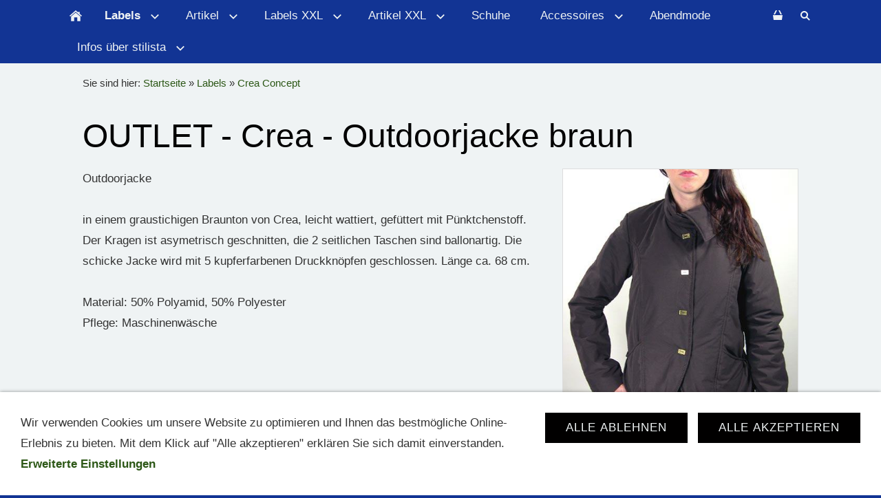

--- FILE ---
content_type: text/html; charset=ISO-8859-1
request_url: https://www.stilista.de/labels/crea-concept/outlet---crea---outdoorjacke-braun.php
body_size: 7841
content:
<!DOCTYPE html>
<html lang="de">

<head>
<title>stilista fashion shop</title>
<meta charset="ISO-8859-1" />
<meta http-equiv="X-UA-Compatible" content="IE=edge" />
<meta name="viewport" content="width=device-width, initial-scale=1.0">
<meta name="author" content="stilista fashion shop" />
<meta name="description" content="Der Online Fashion Shop f&uuml;r Mode in den Gr&ouml;&szlig;en 36-56  mit Labels aus ganz Europa, wie Ivko, Aventures des Toiles u.v.a., auch in gro&szlig;en Gr&ouml;&szlig;en wie Mat, X-two oder Manou Lenz. Sie finden erstklassige  Kollektionen und edlen Materialien. Wir liefern in alle L&auml;nder Europas und in die USA." />
<meta name="keywords" lang="de" content="stilista online, stilista shop, stilista outlet, stilista Hannover, stilista Deutschland, Save The Queen, Isabel de Pedro, OHDD, Hebbeding, JJOXS, Kleider, R&ouml;cke, Pulsw&auml;rmer, Schals, Accessoires, outlet, Staff, Yest, Ischiko, Tricot Chic, Krines, Manondesign, X-two, Yest, outletpreise, online shop, fashion shop online, Versandhandel, Modeladen, Mode f&uuml;r Mollige, gro&szlig;e Gr&ouml;&szlig;en, Partykleider, M&auml;ntel, Tunika, Hosen, high fashion, Filzmode, Filzjacke, Schmuck, moda online, Mode aus Italien, moda, fashion, knitwear, pashmina, pashminas,  Avantgardemode, Abendmode, Mode f&uuml;r Mollige, Strickwaren, Strickmode, Damenmode, Schuhe, Designerschuhe, Lisa Tucci, Lederschuhe, Sandalen, Kali Orea, Lauren Vidal, gro&szlig;e Gr&ouml;&szlig;en, one o one, Modetrends, Trendmode, Kali Orea, Stulpen, one o one, Winterkleider, Kleid, Kleider, Filzjacke, Filzjacken, junge mode, young fashion, fashion victim, dress for less, Mode aus Hannover, Mode in Hannover, Mode Hannover, Aventures des Toiles, Vassalli, Lauren Vidal, Aventures des Toiles, Mado et les Autres, Dunque, Mat, Zuzabart, Studio Art, Ivko, 3322, Marie Cabanac, Boutique Hannover, Labelfinder, mode en ligne, e-shop, Olivier Philips, Lagenlook, Natur pur, Reine Wolle, pura lana, Simclan, Manou Lenz, Franck Anna, Angels never die, Lewari, Lisa Tucci, Pont Neuf, Boheme, Boh&egrave;me, Trine Kryger Simonsen, Mode aus D&auml;nemark, d&auml;nische Mode, Mode f&uuml;r Mollige, Gro&szlig;e Gr&ouml;&szlig;en, Shopping queen, Mamatayoe, Heart, Desigual sport, Shop Hannover, Lisa Tucci Hannover, Ivko Hannover, Pont Neuf, Wolltuecher, Wolltuch, Twister, big size fashion, Lister Liebling, Lister Lieblinge, Mode und Kunst, Dreieckstuch, Modeschmuck, Lister Meile, Pont Neuf, Kooi, Strickmode aus Serbien, Pont Neuf online, online shop Hannover, Mode Lister Platz, Mode Lister Meile, no secret, Lily White, Serena Malin, SER, Simclan, Vetono, Yesta, Orientique, Dolcezza, Doris Streich, Invero" />
<meta name="generator" content="SIQUANDO Shop 11 (#3541-1768)" />
<link rel="stylesheet" type="text/css" href="../../assets/sf.css" />
<link rel="stylesheet" type="text/css" href="../../assets/sd.css" />
<link rel="stylesheet" type="text/css" href="../../assets/sc.css" />
<link rel="stylesheet" type="text/css" href="../../assets/sshp.css" />
<link rel="stylesheet" type="text/css" href="../../assets/cookieswarning.css" />
<link rel="canonical" href="https://www.stilista.de/labels/crea-concept/outlet---crea---outdoorjacke-braun.php" />
<!-- $Id: shop_header.ccml 21 2014-06-01 13:09:34Z volker $ -->
<script type="text/javascript">
///<![CDATA[
var SERVICESCRIPT = '../../s2dservice.php';
///]]>
</script>
<script src="../../assets/s2dput.js" type="text/javascript"></script>


<script src="../../assets/jquery.js"></script>
<script src="../../assets/navigation.js"></script> 
<script src="../../assets/reykjavikslider.js"></script>
<script src="../../assets/common.js"></script>
<script src="../../assets/cookieswarning.js"></script>
<script src="../../assets/sajx.js"></script>
<script>
	/* <![CDATA[ */

	$(document).ready(function() {
		$('#searchcriteria').ajaxSearch({
			url: '../../assets/sajx.php'
		});
	})
	
	/* ]]> */
</script>
</head>

<body>

<nav class="sqrnav">

<a href="#" class="sqrnavshow">Navigation öffnen</a>
<a href="#" class="sqrnavhide">Navigation schließen</a>
	
<ul>
	
<li class="sqrnavhome"><a href="../../index.php"><span>Startseite</span></a></li>

<li class="sqrnavsearch"><a href="#"><span>Suchen nach</span></a>
<ul>
<li>
<form action="../../fts.php">
<input type="text" name="criteria" id="searchcriteria"  />
<div id="searchajax"></div>
</form>

</li>
</ul>
</li>
<li class="sqrnavshop"><a id="sqrcartindicator" href="http://www.stilista.de/s2dbskt.php"><span>Einkaufen</span></a>
<ul>
<li><a href="http://www.stilista.de/s2dbskt.php"><span>Warenkorb anzeigen (<!-- $Id: basket_quantity.ccml 220 2016-06-24 12:10:28Z  $ --><span id="basketquantity">0<script type="text/javascript">
if (0) { 
	$('#sqrcartindicator').addClass('sqrcartfull');
} else {
	$('#sqrcartindicator').removeClass('sqrcartfull');
}
</script></span> Artikel)</span></a></li>
<li><a href="https://www.stilista.de/s2duser.php?sid=0fd71171a3abece5763d6425a3046a11"
><span>Mein Konto</span></a></li><li><a href="http://www.stilista.de/s2dbskt.php#memo"><span>Merkzettel anzeigen</span></a></li><li><a href="https://www.stilista.de/s2dlogin.php?sid=0fd71171a3abece5763d6425a3046a11&amp;r=7068702e726464616432732f2e2e2f2e2e&ec"
><span>Zur Kasse gehen</span></a></li>
</ul>
</li>
	
<li class="sqrnavactive"><a href="../index.php"><span>Labels</span></a>
<ul>
<li><a href="../angels-never-die/index.php"><span>Angels never die</span></a>
</li>
<li><a href="../aventures-des-toiles/index.php"><span>Aventures des Toiles</span></a>
</li>
<li><a href="../boheme/index.php"><span>Boh&eacute;me</span></a>
</li>
<li class="sqrnavactive"><a href="./index.php"><span>Crea Concept</span></a>
</li>
<li><a href="../dolcezza/index.php"><span>Dolcezza</span></a>
<ul>
<li><a href="../dolcezza/kollektion/index.php"><span>Kollektion Gr&ouml;&szlig;e S - XXL</span></a></li>
<li><a href="../dolcezza/muster/index.php"><span>MUSTER Gr&ouml;&szlig;e S 50% Rabatt</span></a></li>
<li><a href="../dolcezza/muster-beachwear-kollektion-groee-s/index.php"><span>MUSTER Beachwear Gr&ouml;&szlig;e S 50% Rabatt</span></a></li>
</ul>
</li>
<li><a href="../heart/index.php"><span>Heart</span></a>
</li>
<li><a href="../invero/index.php"><span>Invero</span></a>
</li>
<li><a href="../isabel-de-pedro/index.php"><span>Isabel de Pedro</span></a>
</li>
<li><a href="../ischiko/index.php"><span>Ischiko</span></a>
</li>
<li><a href="../ivko/index.php"><span>Ivko</span></a>
</li>
<li><a href="../kali-orea/index.php"><span>Kali Orea</span></a>
</li>
<li><a href="../klaes--myras/index.php"><span>Kooi, Gl&uuml;ckspilz</span></a>
</li>
<li><a href="../lauren-vidal/index.php"><span>Lauren Vidal</span></a>
</li>
<li><a href="../mado-et-les-autres/index.php"><span>Mado et les Autres</span></a>
</li>
<li><a href="../mansted/index.php"><span>Mansted</span></a>
</li>
<li><a href="../nue-by-staff/index.php"><span>n&uuml; by Staff</span></a>
</li>
<li><a href="../save-the-queen-ohhd-legatte/index.php"><span>Save The Queen, OHHD, Legatte</span></a>
</li>
<li><a href="../serena-malin/index.php"><span>Serena Malin</span></a>
</li>
<li><a href="../moya/index.php"><span>Simclan</span></a>
</li>
<li><a href="../yest/index.php"><span>Yest</span></a>
</li>
<li><a href="../3322/index.php"><span>3322</span></a>
</li>
</ul>
</li>
<li><a href="../../artikel/index.php"><span>Artikel</span></a>
<ul>
<li><a href="../../artikel/blusen/index.php"><span>Blusen</span></a>
</li>
<li><a href="../../artikel/bolero/index.php"><span>Bolero</span></a>
</li>
<li><a href="../../artikel/hosen/index.php"><span>Hosen</span></a>
<ul>
<li><a href="../../artikel/hosen/lange-hosen/index.php"><span>Lange Hosen</span></a></li>
<li><a href="../../artikel/hosen/leggings-strumpfhosen/index.php"><span>Leggings, Strumpfhosen</span></a></li>
<li><a href="../../artikel/hosen/7-8-oder-3-4-laenge/index.php"><span>7/8 oder 3/4 L&auml;nge</span></a></li>
<li><a href="../../artikel/hosen/jeans/index.php"><span>Jeans</span></a></li>
</ul>
</li>
<li><a href="../../artikel/jackenundmaentel/index.php"><span>Jacken</span></a>
</li>
<li><a href="../../artikel/kleider/index.php"><span>Kleider</span></a>
</li>
<li><a href="../../artikel/maentel/index.php"><span>M&auml;ntel</span></a>
</li>
<li><a href="../../artikel/roeckeundhosen/index.php"><span>R&ouml;cke</span></a>
</li>
<li><a href="../../artikel/shirts/index.php"><span>Shirts</span></a>
<ul>
<li><a href="../../artikel/shirts/1-2-aermel/index.php"><span>1/2 &Auml;rmel</span></a></li>
<li><a href="../../artikel/shirts/3-4-aermel/index.php"><span>3/4 &Auml;rmel</span></a></li>
<li><a href="../../artikel/shirts/lange-aermel/index.php"><span>lange &Auml;rmel</span></a></li>
</ul>
</li>
<li><a href="../../artikel/strickmode/index.php"><span>Strickmode</span></a>
<ul>
<li><a href="../../artikel/strickmode/pullis-strickkleider/index.php"><span>Pullis, Strickkleider</span></a></li>
<li><a href="../../artikel/strickmode/strickjacken-und--maentel/index.php"><span>Strickjacken und -m&auml;ntel</span></a></li>
<li><a href="../../artikel/strickmode/stricktops-pullunder/index.php"><span>Stricktops, Pullunder</span></a></li>
<li><a href="../../artikel/strickmode/strickwesten/index.php"><span>Strickwesten</span></a></li>
</ul>
</li>
<li><a href="../../artikel/tops/index.php"><span>Tops</span></a>
</li>
<li><a href="../../artikel/tunika/index.php"><span>Tunika</span></a>
</li>
<li><a href="../../artikel/westen/index.php"><span>Westen</span></a>
</li>
</ul>
</li>
<li><a href="../../labels-groesse-44-60/index.php"><span>Labels XXL</span></a>
<ul>
<li><a href="../../labels-groesse-44-60/boheme/index.php"><span>Boh&eacute;me</span></a>
</li>
<li><a href="../../labels-groesse-44-60/dresskini/index.php"><span>Dresskini</span></a>
</li>
<li><a href="../../labels-groesse-44-60/doris-streich/index.php"><span>Doris Streich</span></a>
</li>
<li><a href="../../labels-groesse-44-60/franck-anna/index.php"><span>Franck Anna</span></a>
</li>
<li><a href="../../labels-groesse-44-60/mat/index.php"><span>Mat</span></a>
</li>
<li><a href="../../labels-groesse-44-60/maxima/index.php"><span>Maxima</span></a>
</li>
<li><a href="../../labels-groesse-44-60/no-secret/index.php"><span>no secret</span></a>
</li>
<li><a href="../../labels-groesse-44-60/pont-neuf/index.php"><span>Pont Neuf</span></a>
</li>
<li><a href="../../labels-groesse-44-60/sempre-piu/index.php"><span>Sempre piu</span></a>
</li>
<li><a href="../../labels-groesse-44-60/serena-malin/index.php"><span>Serena Malin</span></a>
</li>
<li><a href="../../labels-groesse-44-60/vetono/index.php"><span>Vetono</span></a>
</li>
<li><a href="../../labels-groesse-44-60/x-two/index.php"><span>X-TWO</span></a>
</li>
<li><a href="../../labels-groesse-44-60/yesta/index.php"><span>Yesta</span></a>
</li>
</ul>
</li>
<li><a href="../../xxl/index.php"><span>Artikel XXL</span></a>
<ul>
<li><a href="../../xxl/tops-und-shirts/index.php"><span>Tops und Shirts</span></a>
</li>
<li><a href="../../xxl/tuniken-und-blusen/index.php"><span>Tuniken und Blusen</span></a>
</li>
<li><a href="../../xxl/kleider/index.php"><span>Kleider</span></a>
</li>
<li><a href="../../xxl/roecke/index.php"><span>R&ouml;cke</span></a>
</li>
<li><a href="../../xxl/hosen/index.php"><span>Hosen</span></a>
</li>
<li><a href="../../xxl/jacken/index.php"><span>Jacken</span></a>
</li>
<li><a href="../../xxl/maentel/index.php"><span>M&auml;ntel</span></a>
</li>
<li><a href="../../xxl/westen/index.php"><span>Westen</span></a>
</li>
<li><a href="../../xxl/strickmode/index.php"><span>Strickmode</span></a>
</li>
<li><a href="../../xxl/abendmode/index.php"><span>Abendmode</span></a>
</li>
</ul>
</li>
<li><a href="../../schuhe-und-stiefel/index.php"><span>Schuhe</span></a>
</li>
<li><a href="../../accessoires/index.php"><span>Accessoires</span></a>
<ul>
<li><a href="../../accessoires/pulswaermer-stulpen-handschuhe/index.php"><span>Pulsw&auml;rmer, Stulpen, Handschuhe</span></a>
</li>
<li><a href="../../accessoires/schals/index.php"><span>Schals, Loops</span></a>
</li>
<li><a href="../../accessoires/huete/index.php"><span>H&uuml;te, M&uuml;tzen</span></a>
</li>
<li><a href="../../accessoires/taschenundguertel/index.php"><span>Taschen</span></a>
</li>
<li><a href="../../accessoires/schmuck/index.php"><span>Schmuck</span></a>
</li>
<li><a href="../../accessoires/stolenundtuecher/index.php"><span>T&uuml;cher und Pareos</span></a>
</li>
</ul>
</li>
<li><a href="../../abendmode/index.php"><span>Abendmode</span></a>
</li>
<li><a href="../../stilista-boutique-in-hannover/index.html"><span>Infos &uuml;ber stilista</span></a>
<ul>
<li><a href="../../stilista-boutique-in-hannover/nikolausparty/index.html"><span>stilista - wir &uuml;ber uns</span></a>
</li>
<li><a href="../../stilista-boutique-in-hannover/shopping-queen-in-hannover/index.html"><span>Shopping Queen Party</span></a>
</li>
<li><a href="../../stilista-boutique-in-hannover/stilista-jobs/index.php"><span>stilista Jobs</span></a>
</li>
</ul>
</li>
</ul>
</nav>

<article class="sqrcontent">
<div id="content">
<div class="sqrpara">
<div id="sqrbreadcrumbs">

Sie sind hier:

<a href="../../index.php">Startseite</a>

&raquo; <a href="../index.php">Labels</a>
&raquo; <a href="./index.php">Crea Concept</a>
</div>
</div>
<div class="sqrpara">
<h1>OUTLET - Crea - Outdoorjacke braun</h1>
</div>
<div class="sqrpara">
<figure class="sqrfigr">
<a title="" class="sqrlblink" href="../../images/250807001.jpg">
<img width="450" height="600" src="../../images/250807001_640.jpg" class="sqrfigcontent" alt="" />

</a>
</figure>
<p style="">Outdoorjacke<br/><br/>in einem graustichigen Braunton von Crea, leicht wattiert, gef&uuml;ttert mit P&uuml;nktchenstoff. Der Kragen ist asymetrisch geschnitten, die 2 seitlichen Taschen sind ballonartig. Die schicke Jacke wird mit 5 kupferfarbenen Druckkn&ouml;pfen geschlossen. L&auml;nge ca. 68 cm.<br/><br/>Material: 50% Polyamid, 50% Polyester<br/>Pflege: Maschinenw&auml;sche<br/><br/></p>
</div>
<div class="sqrpara">
<div class="sqrlbgroup sqrtable sqrtablescroll">

<table>

			<tbody>
			<tr>
                  <td style="width: 25%; text-align: left" class="">
      	        <b>F&uuml;r vergr&ouml;&szlig;erte Ansicht anklicken</b> 	              	</td>
                      <td style="width: 25%; text-align: left" class="">
      	        &nbsp;	              	</td>
                      <td style="width: 25%; text-align: left" class="sqrtablepic ">
      	                  	
        		
	              	      <a title="" class="sqrlblink" href="../../images/250807002.jpg">
	    	    	    
	    <img src="../../images/250807002_640.jpg" alt="" width="450" height="600"/>
	    
	    		</a>
			              	</td>
                      <td style="width: 25%; text-align: left" class="sqrtablepic ">
      	                  	
        		
	              	      <a title="" class="sqrlblink" href="../../images/250807003.jpg">
	    	    	    
	    <img src="../../images/250807003_640.jpg" alt="" width="450" height="600"/>
	    
	    		</a>
			              	</td>
          </tr>
  </tbody>
</table>

</div></div>
<div class="sqrpara">
<div id="sqrshopbasketputbox" class="sqrmessagebox" style="display: none;">
  <h2 class="sqrshopsuccess">Aktion war erfolgreich</h2>
  <h2 class="sqrshopfail">Das hat leider nicht geklappt.</h2>
 <p></p>
  <div>
    <a href="http://www.stilista.de/s2dbskt.php" class="sqrbutton">Warenkorb anzeigen</a>
    <a href="https://www.stilista.de/s2dlogin.php?sid=0fd71171a3abece5763d6425a3046a11&amp;r=7068702e726464616432732f2e2e2f2e2e&ec"
 class="sqrbutton">Zur Kasse gehen</a>
    <a href="#" class="sqrbutton sqrclose">Weiter einkaufen</a>
  </div>
</div> 

<!--$Id: product.tpl 598 2019-07-31 10:25:02Z volker $-->

<script type="text/javascript">
///<![CDATA[

http[0] = new http_connection('');

var id, status, originalprice, rebatetext = 0;
var baseprice = parseFloat(0);
var price = parseFloat(0);
var specialprice = 0;
var memo = 0;

// Als Währung formatieren
function format(num) {
	num = Math.round(num * 100);
	cents = num % 100;
	num = Math.floor(num / 100).toString();
	if (cents < 10)
		cents = "0" + cents;
	for (var i = 0; i < Math.floor((num.length - (1 + i)) / 3); i++)
		num =
			num.substring(0, num.length - (4 * i + 3)) +
			"." +
			num.substring(num.length - (4 * i + 3));
	return (num + "," + cents);
}

///]]>
</script>

<script type="text/javascript">
///<![CDATA[

var rebatetext = '';
var html;

// Klasse für Variante
function class_variation() {
	this.id = "";
	this.price = 0;
	this.originalprice = -1;
	this.status = 0;
	this.rebatetext = '';
}

var variation = new Array();
	variation[1] = new class_variation();
	variation[1].id = "0708043";
	variation[1].price = 185;
	variation[1].weight = 0;
	variation[1].originalprice = 365;
	variation[1].status = 1;
	variation[1].rebatetext = '';


// Funktion zum dynamischen setzen von Preis, Rabatt, Produkt-ID
function update_productinfo() {
	var priceinfotext = '';
		priceinfotext = 'incl. 19 % USt.';
		<!-- Ecotax-Anpassung Frankreich -->
		if (0 && 0)
			priceinfotext += '<br/>';
		if (0) {
			var basepriceinfo = '';
			basepriceinfo = basepriceinfo.replace(/\[p\]/g, format(price * 0));
			basepriceinfo += ' EUR';
			priceinfotext += '<br />' + basepriceinfo;
		}
	if (0 && weight)
		priceinfotext += '<br />Gewicht: ' + weight + ' St';
	
	var priceinfo = format(price) + ' EUR';
	var html =
		rebatetext + '<small>' + priceinfotext + '</small>';
	/* Verfügbarkeit */
	
	if (status == 0) {
		document.getElementById('availability_text').innerHTML = "Variante nicht lieferbar";
		document.getElementById('availability_text').className = 'sqrstockred sqrstock';
		document.getElementById('availability_text').style.display = 'inline';
		document.getElementById('submittable').style.display = 'none';
		html = '&nbsp;';
		priceinfo = '&nbsp;';
	} else if (1) {
		if (status == 1) {
			document.getElementById('availability_text').innerHTML = 'Lieferbar in 3-5 Werktagen';
			document.getElementById('availability_text').className = 'sqrstockgreen sqrstock';
			document.getElementById('submittable').style.display = 'inline';
		} else if (status == 2) {
			document.getElementById('availability_text').innerHTML = 'Lieferbar in 1-2 Wochen';
			document.getElementById('availability_text').className = 'sqrstockyellow sqrstock';
			document.getElementById('submittable').style.display = 'inline';
		} else if (status == 3) {
			document.getElementById('availability_text').innerHTML = 'Lieferzeit ungewiss';
			document.getElementById('availability_text').className = 'sqrstockred sqrstock';
			document.getElementById('submittable').style.display = 'inline';
		}
		document.getElementById('availability_text').style.display = 'inline';
	} else {
		document.getElementById('availability_text').innerHTML = "&nbsp;";
		document.getElementById('availability_text').style.display = 'inline';
		document.getElementById('submittable').style.display = 'block';
	}
	$('#price').html(priceinfo);
	$('#priceinfo').html(html);

	/* Angebot */
	var message = '&nbsp;';
	if (originalprice != -1) {
		message = "Unser alter Preis [n], Sie sparen [s]!";
		message = message.replace(/\[n\]/g, format(parseFloat(originalprice)) + " EUR");
		message = message.replace(/\[s\]/g, format(parseFloat(originalprice) - parseFloat(price)) + " EUR");
	}
	document.getElementById('sale').innerHTML = message;

	/* ID */
	document.getElementById('productid').innerHTML = id ? 'Produkt-ID: ' + id : '&nbsp;';
}

// Varianteneigenschaften kopieren für eine Variante
function change_one_variation(variationa) {
	id = variation[variationa].id;
	status = variation[variationa].status;
	baseprice = variation[variationa].price;
	price = baseprice + specialprice;
	weight = variation[variationa].weight;
	originalprice = variation[variationa].originalprice;
	rebatetext = variation[variationa].rebatetext;

	document.putform.variationa02c5c399ab0f5bd01.value = variationa;
	document.putform.variationb02c5c399ab0f5bd01.value = 0;
	update_productinfo();
}

// Varianteneigenschaften kopieren für zwei Variante
function change_two_variations(va, vb) {
	if (va > 0)
		variationa = va;
	if (vb > 0)
		variationb = vb;
	id = variation[variationa][variationb].id;
	status = variation[variationa][variationb].status;
	baseprice = variation[variationa][variationb].price;
	price = baseprice + specialprice;
	weight = variation[variationa][variationb].weight;
	originalprice = variation[variationa][variationb].originalprice;
	rebatetext = variation[variationa][variationb].rebatetext;
	document.putform.variationa02c5c399ab0f5bd01.value = variationa;
	document.putform.variationb02c5c399ab0f5bd01.value = variationb;
	update_productinfo();
}

///]]>
</script>


<form onsubmit="return check_submit() && http[0].submit();" action="../../s2dbskt.php" name="putform" method="post">

<div class="sqrblock">
	<div class="sqr2col">
		<div>
			<p id="productid">
			</p>
			
			<p id="availability">
						<span id="availability_text" class="sqrstock sqrstockgreen"></span>
			</p>		
		</div>
		
		<div class="sqralignright"  style="padding-bottom: 20px;">
			<h2 id="price" style="margin-top: 0;">
				&nbsp;
			</h2>
			
				<div id="sale">
				</div>
			
			<div id="priceinfo">
				&nbsp;
			</div>		
		</div>
	</div>
</div>


<div class="sqrclearboth"></div>
<div class="sqrform">
	<div>
		<label for="attributea" class="sqrforml">Gr&ouml;sse:</label>
		<select id="attributea" class="sqrformr" onchange='change_one_variation(this.selectedIndex + 1);' class="tx" name='variationaselect'>
			<option value="1" selected="selected">38/40</option>
		</select>
	</div>
	<div>
		<label for="basketquantity" class="sqrforml">Anzahl:</label>
		<div class="sqrformr">
			<input type="text" name="quantity" value="1" style="box-sizing: content-box; width: 35px; display: inline;" maxlength="4" />
			St
		</div>
		<input type="hidden" name="uid" value="02c5c399ab0f5bd01" />
		<input type="hidden" name="variationa02c5c399ab0f5bd01" value="0" />
		<input type="hidden" name="variationb02c5c399ab0f5bd01" value="0" />
		
	</div>
</div>
	

<!-- Start Gutscheinzertifikate -->
<script type="text/javascript">
//<![CDATA[
function check_submit() {
	var error = false;
	return true;
}
//]]>
</script>
<!-- Ende Gutscheinzertifikate -->

<div id="submittable">
	<div id="put" class="sqrblock">
		<button class="sqrshopbutton sqrshopbutton sqrbuttonright" onclick="memo=0;" id="submitbutton">
			<span>In den Warenkorb</span>
		</button>
		<button class="sqrshopbutton sqrshopbutton sqrbuttonleft" onclick="memo=1;" id="submitmemobutton">
			<span>Auf den Merkzettel</span>
		</button>
	</div>
	<div class="sqrclearboth"></div>
</div>
	
<input type="hidden" id="designer_id" name="designer_id" value="" />
</form>


<script type="text/javascript">
///<![CDATA[
document.putform.reset();
var variationa = 1;
change_one_variation(variationa);
///]]>
</script>


<div class="sqrblock">
	<p>
		<script type="text/javascript">
		///<![CDATA[
		var mysubject = "Produktempfehlung";
		var mybody = "Schau mal, was ich Tolles im Internet gefunden habe:\n\n";
		mybody += "OUTLET - CREA - OUTDOORJACKE BRAUN\n\n";
		mybody += document.location.toString();
		document.write("<a class='link' href='mailto:?subject=" + mysubject + "&body=" + mybody.replace(/\n/g, '%0A') + "'>Dieses Produkt weiterempfehlen</a>");
		///]]>
		</script>
	</p>
</div>

<script type="text/javascript">
///<![CDATA[
function openRates() {
	var mywindow = window.open(
		"../../s2drates.html?price=" + escape(price),
		"rateswindow",
		"left=10,top=10,width=400,height=400,status=yes,scrollbars=yes"
	);
	mywindow.focus();
}
///]]>
</script>
<div class="sqrblock">
	<p>
		<a class="link" onclick="openRates(); return false;" href=''>Preis in anderen Währungen</a>
	</p>
</div>



<br/>
</div>
<div class="sqrpara">
<a class="sqrbutton sqrprevpage" href="crea---rock-im-knitterlook.php"><span>OUTLET - Crea - Rock im Knitterlook</span></a>
<a class="sqrbutton sqrnextpage" href="outlet---crea---jackenpulli-rotmelange.php"><span>OUTLET - Crea - Jackenpulli rotmelange</span></a>
</div>
</div>		
</article>

<footer>
<div class="sqrcommonlinks">
<a href="../../kontakt.php">Kontakt</a>
<a href="../../newsletter.php">Newsletter</a>
<a href="../../groessen-sizes-tailles.php">Gr&ouml;ssen-sizes-tailles</a>
<a href="../../verbraucherhinweise.php">Verbraucherhinweise</a>
<a href="../../agb.php">AGB</a>
<a href="../../impressum.php">Impressum</a>
<a href="../../vielen-dank.php">Datenschutz</a>
</div>
</footer>

<div class="sqrcookie sqrcookiebottom">
  <p>Wir verwenden Cookies um unsere Website zu optimieren und Ihnen das bestmögliche Online-Erlebnis zu bieten. Mit dem Klick auf "Alle akzeptieren" erklären Sie sich damit einverstanden. <a class="link" href="../../index.php">Erweiterte Einstellungen</a></p>
  <button class="sqrbutton sqrcookieaccept">Alle Akzeptieren</button>
  <button class="sqrbutton sqrcookiedecline">Alle ablehnen</button>
</div></body>

</html>


--- FILE ---
content_type: image/svg+xml
request_url: https://www.stilista.de/assets/search.svg
body_size: 647
content:
<?xml version="1.0" encoding="utf-8"?>
<!DOCTYPE svg PUBLIC "-//W3C//DTD SVG 1.1//EN" "http://www.w3.org/Graphics/SVG/1.1/DTD/svg11.dtd">
<svg xmlns="http://www.w3.org/2000/svg" xmlns:xlink="http://www.w3.org/1999/xlink" version="1.1" baseProfile="full" width="18" height="18" viewBox="0 0 18.00 18.00" enable-background="new 0 0 18.00 18.00" xml:space="preserve">
	<path fill="#EFF3F4" d="M 7.5,2C 10.5376,2 13,4.46244 13,7.5C 13,8.6575 12.6424,9.73148 12.0317,10.6175L 15.9135,14.4993L 14.4993,15.9135L 10.6175,12.0317C 9.73148,12.6424 8.6575,13 7.5,13C 4.46243,13 2,10.5376 2,7.5C 2,4.46243 4.46243,2 7.5,2 Z M 7.5,4C 5.567,4 4,5.56701 4,7.5C 4,9.433 5.567,11 7.5,11C 9.43299,11 11,9.433 11,7.5C 11,5.56701 9.43299,4 7.5,4 Z "/>
</svg>

--- FILE ---
content_type: image/svg+xml
request_url: https://www.stilista.de/assets/cart.svg
body_size: 454
content:
<?xml version="1.0" encoding="utf-8"?>
<!DOCTYPE svg PUBLIC "-//W3C//DTD SVG 1.1//EN" "http://www.w3.org/Graphics/SVG/1.1/DTD/svg11.dtd">
<svg xmlns="http://www.w3.org/2000/svg" xmlns:xlink="http://www.w3.org/1999/xlink" version="1.1" baseProfile="full" width="18" height="18" viewBox="0 0 18.00 18.00" enable-background="new 0 0 18.00 18.00" xml:space="preserve">
	<path fill="#EFF3F4" d="M 3,15L 2,8L 16,8L 15,15"/>
	<path fill="#EFF3F4" d="M 3,7L 5,7L 8,1L 6,1L 3,7 Z "/>
	<path fill="#EFF3F4" d="M 10,1L 12,1L 15,7L 13,7L 10,1 Z "/>
</svg>